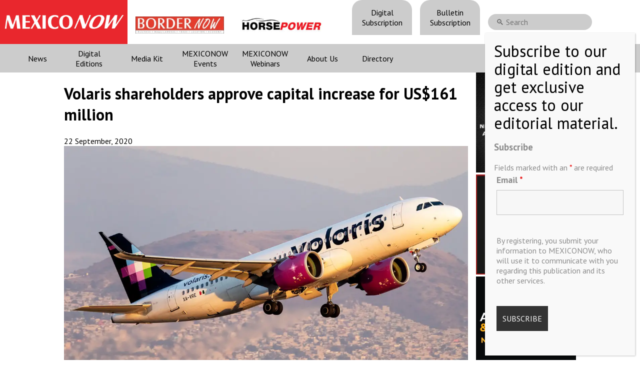

--- FILE ---
content_type: text/html; charset=utf-8
request_url: https://www.google.com/recaptcha/api2/anchor?ar=1&k=6LfHrSkUAAAAAPnKk5cT6JuKlKPzbwyTYuO8--Vr&co=aHR0cHM6Ly9tZXhpY28tbm93LmNvbTo0NDM.&hl=en&v=PoyoqOPhxBO7pBk68S4YbpHZ&size=invisible&anchor-ms=20000&execute-ms=30000&cb=gjkjkht9mme
body_size: 49529
content:
<!DOCTYPE HTML><html dir="ltr" lang="en"><head><meta http-equiv="Content-Type" content="text/html; charset=UTF-8">
<meta http-equiv="X-UA-Compatible" content="IE=edge">
<title>reCAPTCHA</title>
<style type="text/css">
/* cyrillic-ext */
@font-face {
  font-family: 'Roboto';
  font-style: normal;
  font-weight: 400;
  font-stretch: 100%;
  src: url(//fonts.gstatic.com/s/roboto/v48/KFO7CnqEu92Fr1ME7kSn66aGLdTylUAMa3GUBHMdazTgWw.woff2) format('woff2');
  unicode-range: U+0460-052F, U+1C80-1C8A, U+20B4, U+2DE0-2DFF, U+A640-A69F, U+FE2E-FE2F;
}
/* cyrillic */
@font-face {
  font-family: 'Roboto';
  font-style: normal;
  font-weight: 400;
  font-stretch: 100%;
  src: url(//fonts.gstatic.com/s/roboto/v48/KFO7CnqEu92Fr1ME7kSn66aGLdTylUAMa3iUBHMdazTgWw.woff2) format('woff2');
  unicode-range: U+0301, U+0400-045F, U+0490-0491, U+04B0-04B1, U+2116;
}
/* greek-ext */
@font-face {
  font-family: 'Roboto';
  font-style: normal;
  font-weight: 400;
  font-stretch: 100%;
  src: url(//fonts.gstatic.com/s/roboto/v48/KFO7CnqEu92Fr1ME7kSn66aGLdTylUAMa3CUBHMdazTgWw.woff2) format('woff2');
  unicode-range: U+1F00-1FFF;
}
/* greek */
@font-face {
  font-family: 'Roboto';
  font-style: normal;
  font-weight: 400;
  font-stretch: 100%;
  src: url(//fonts.gstatic.com/s/roboto/v48/KFO7CnqEu92Fr1ME7kSn66aGLdTylUAMa3-UBHMdazTgWw.woff2) format('woff2');
  unicode-range: U+0370-0377, U+037A-037F, U+0384-038A, U+038C, U+038E-03A1, U+03A3-03FF;
}
/* math */
@font-face {
  font-family: 'Roboto';
  font-style: normal;
  font-weight: 400;
  font-stretch: 100%;
  src: url(//fonts.gstatic.com/s/roboto/v48/KFO7CnqEu92Fr1ME7kSn66aGLdTylUAMawCUBHMdazTgWw.woff2) format('woff2');
  unicode-range: U+0302-0303, U+0305, U+0307-0308, U+0310, U+0312, U+0315, U+031A, U+0326-0327, U+032C, U+032F-0330, U+0332-0333, U+0338, U+033A, U+0346, U+034D, U+0391-03A1, U+03A3-03A9, U+03B1-03C9, U+03D1, U+03D5-03D6, U+03F0-03F1, U+03F4-03F5, U+2016-2017, U+2034-2038, U+203C, U+2040, U+2043, U+2047, U+2050, U+2057, U+205F, U+2070-2071, U+2074-208E, U+2090-209C, U+20D0-20DC, U+20E1, U+20E5-20EF, U+2100-2112, U+2114-2115, U+2117-2121, U+2123-214F, U+2190, U+2192, U+2194-21AE, U+21B0-21E5, U+21F1-21F2, U+21F4-2211, U+2213-2214, U+2216-22FF, U+2308-230B, U+2310, U+2319, U+231C-2321, U+2336-237A, U+237C, U+2395, U+239B-23B7, U+23D0, U+23DC-23E1, U+2474-2475, U+25AF, U+25B3, U+25B7, U+25BD, U+25C1, U+25CA, U+25CC, U+25FB, U+266D-266F, U+27C0-27FF, U+2900-2AFF, U+2B0E-2B11, U+2B30-2B4C, U+2BFE, U+3030, U+FF5B, U+FF5D, U+1D400-1D7FF, U+1EE00-1EEFF;
}
/* symbols */
@font-face {
  font-family: 'Roboto';
  font-style: normal;
  font-weight: 400;
  font-stretch: 100%;
  src: url(//fonts.gstatic.com/s/roboto/v48/KFO7CnqEu92Fr1ME7kSn66aGLdTylUAMaxKUBHMdazTgWw.woff2) format('woff2');
  unicode-range: U+0001-000C, U+000E-001F, U+007F-009F, U+20DD-20E0, U+20E2-20E4, U+2150-218F, U+2190, U+2192, U+2194-2199, U+21AF, U+21E6-21F0, U+21F3, U+2218-2219, U+2299, U+22C4-22C6, U+2300-243F, U+2440-244A, U+2460-24FF, U+25A0-27BF, U+2800-28FF, U+2921-2922, U+2981, U+29BF, U+29EB, U+2B00-2BFF, U+4DC0-4DFF, U+FFF9-FFFB, U+10140-1018E, U+10190-1019C, U+101A0, U+101D0-101FD, U+102E0-102FB, U+10E60-10E7E, U+1D2C0-1D2D3, U+1D2E0-1D37F, U+1F000-1F0FF, U+1F100-1F1AD, U+1F1E6-1F1FF, U+1F30D-1F30F, U+1F315, U+1F31C, U+1F31E, U+1F320-1F32C, U+1F336, U+1F378, U+1F37D, U+1F382, U+1F393-1F39F, U+1F3A7-1F3A8, U+1F3AC-1F3AF, U+1F3C2, U+1F3C4-1F3C6, U+1F3CA-1F3CE, U+1F3D4-1F3E0, U+1F3ED, U+1F3F1-1F3F3, U+1F3F5-1F3F7, U+1F408, U+1F415, U+1F41F, U+1F426, U+1F43F, U+1F441-1F442, U+1F444, U+1F446-1F449, U+1F44C-1F44E, U+1F453, U+1F46A, U+1F47D, U+1F4A3, U+1F4B0, U+1F4B3, U+1F4B9, U+1F4BB, U+1F4BF, U+1F4C8-1F4CB, U+1F4D6, U+1F4DA, U+1F4DF, U+1F4E3-1F4E6, U+1F4EA-1F4ED, U+1F4F7, U+1F4F9-1F4FB, U+1F4FD-1F4FE, U+1F503, U+1F507-1F50B, U+1F50D, U+1F512-1F513, U+1F53E-1F54A, U+1F54F-1F5FA, U+1F610, U+1F650-1F67F, U+1F687, U+1F68D, U+1F691, U+1F694, U+1F698, U+1F6AD, U+1F6B2, U+1F6B9-1F6BA, U+1F6BC, U+1F6C6-1F6CF, U+1F6D3-1F6D7, U+1F6E0-1F6EA, U+1F6F0-1F6F3, U+1F6F7-1F6FC, U+1F700-1F7FF, U+1F800-1F80B, U+1F810-1F847, U+1F850-1F859, U+1F860-1F887, U+1F890-1F8AD, U+1F8B0-1F8BB, U+1F8C0-1F8C1, U+1F900-1F90B, U+1F93B, U+1F946, U+1F984, U+1F996, U+1F9E9, U+1FA00-1FA6F, U+1FA70-1FA7C, U+1FA80-1FA89, U+1FA8F-1FAC6, U+1FACE-1FADC, U+1FADF-1FAE9, U+1FAF0-1FAF8, U+1FB00-1FBFF;
}
/* vietnamese */
@font-face {
  font-family: 'Roboto';
  font-style: normal;
  font-weight: 400;
  font-stretch: 100%;
  src: url(//fonts.gstatic.com/s/roboto/v48/KFO7CnqEu92Fr1ME7kSn66aGLdTylUAMa3OUBHMdazTgWw.woff2) format('woff2');
  unicode-range: U+0102-0103, U+0110-0111, U+0128-0129, U+0168-0169, U+01A0-01A1, U+01AF-01B0, U+0300-0301, U+0303-0304, U+0308-0309, U+0323, U+0329, U+1EA0-1EF9, U+20AB;
}
/* latin-ext */
@font-face {
  font-family: 'Roboto';
  font-style: normal;
  font-weight: 400;
  font-stretch: 100%;
  src: url(//fonts.gstatic.com/s/roboto/v48/KFO7CnqEu92Fr1ME7kSn66aGLdTylUAMa3KUBHMdazTgWw.woff2) format('woff2');
  unicode-range: U+0100-02BA, U+02BD-02C5, U+02C7-02CC, U+02CE-02D7, U+02DD-02FF, U+0304, U+0308, U+0329, U+1D00-1DBF, U+1E00-1E9F, U+1EF2-1EFF, U+2020, U+20A0-20AB, U+20AD-20C0, U+2113, U+2C60-2C7F, U+A720-A7FF;
}
/* latin */
@font-face {
  font-family: 'Roboto';
  font-style: normal;
  font-weight: 400;
  font-stretch: 100%;
  src: url(//fonts.gstatic.com/s/roboto/v48/KFO7CnqEu92Fr1ME7kSn66aGLdTylUAMa3yUBHMdazQ.woff2) format('woff2');
  unicode-range: U+0000-00FF, U+0131, U+0152-0153, U+02BB-02BC, U+02C6, U+02DA, U+02DC, U+0304, U+0308, U+0329, U+2000-206F, U+20AC, U+2122, U+2191, U+2193, U+2212, U+2215, U+FEFF, U+FFFD;
}
/* cyrillic-ext */
@font-face {
  font-family: 'Roboto';
  font-style: normal;
  font-weight: 500;
  font-stretch: 100%;
  src: url(//fonts.gstatic.com/s/roboto/v48/KFO7CnqEu92Fr1ME7kSn66aGLdTylUAMa3GUBHMdazTgWw.woff2) format('woff2');
  unicode-range: U+0460-052F, U+1C80-1C8A, U+20B4, U+2DE0-2DFF, U+A640-A69F, U+FE2E-FE2F;
}
/* cyrillic */
@font-face {
  font-family: 'Roboto';
  font-style: normal;
  font-weight: 500;
  font-stretch: 100%;
  src: url(//fonts.gstatic.com/s/roboto/v48/KFO7CnqEu92Fr1ME7kSn66aGLdTylUAMa3iUBHMdazTgWw.woff2) format('woff2');
  unicode-range: U+0301, U+0400-045F, U+0490-0491, U+04B0-04B1, U+2116;
}
/* greek-ext */
@font-face {
  font-family: 'Roboto';
  font-style: normal;
  font-weight: 500;
  font-stretch: 100%;
  src: url(//fonts.gstatic.com/s/roboto/v48/KFO7CnqEu92Fr1ME7kSn66aGLdTylUAMa3CUBHMdazTgWw.woff2) format('woff2');
  unicode-range: U+1F00-1FFF;
}
/* greek */
@font-face {
  font-family: 'Roboto';
  font-style: normal;
  font-weight: 500;
  font-stretch: 100%;
  src: url(//fonts.gstatic.com/s/roboto/v48/KFO7CnqEu92Fr1ME7kSn66aGLdTylUAMa3-UBHMdazTgWw.woff2) format('woff2');
  unicode-range: U+0370-0377, U+037A-037F, U+0384-038A, U+038C, U+038E-03A1, U+03A3-03FF;
}
/* math */
@font-face {
  font-family: 'Roboto';
  font-style: normal;
  font-weight: 500;
  font-stretch: 100%;
  src: url(//fonts.gstatic.com/s/roboto/v48/KFO7CnqEu92Fr1ME7kSn66aGLdTylUAMawCUBHMdazTgWw.woff2) format('woff2');
  unicode-range: U+0302-0303, U+0305, U+0307-0308, U+0310, U+0312, U+0315, U+031A, U+0326-0327, U+032C, U+032F-0330, U+0332-0333, U+0338, U+033A, U+0346, U+034D, U+0391-03A1, U+03A3-03A9, U+03B1-03C9, U+03D1, U+03D5-03D6, U+03F0-03F1, U+03F4-03F5, U+2016-2017, U+2034-2038, U+203C, U+2040, U+2043, U+2047, U+2050, U+2057, U+205F, U+2070-2071, U+2074-208E, U+2090-209C, U+20D0-20DC, U+20E1, U+20E5-20EF, U+2100-2112, U+2114-2115, U+2117-2121, U+2123-214F, U+2190, U+2192, U+2194-21AE, U+21B0-21E5, U+21F1-21F2, U+21F4-2211, U+2213-2214, U+2216-22FF, U+2308-230B, U+2310, U+2319, U+231C-2321, U+2336-237A, U+237C, U+2395, U+239B-23B7, U+23D0, U+23DC-23E1, U+2474-2475, U+25AF, U+25B3, U+25B7, U+25BD, U+25C1, U+25CA, U+25CC, U+25FB, U+266D-266F, U+27C0-27FF, U+2900-2AFF, U+2B0E-2B11, U+2B30-2B4C, U+2BFE, U+3030, U+FF5B, U+FF5D, U+1D400-1D7FF, U+1EE00-1EEFF;
}
/* symbols */
@font-face {
  font-family: 'Roboto';
  font-style: normal;
  font-weight: 500;
  font-stretch: 100%;
  src: url(//fonts.gstatic.com/s/roboto/v48/KFO7CnqEu92Fr1ME7kSn66aGLdTylUAMaxKUBHMdazTgWw.woff2) format('woff2');
  unicode-range: U+0001-000C, U+000E-001F, U+007F-009F, U+20DD-20E0, U+20E2-20E4, U+2150-218F, U+2190, U+2192, U+2194-2199, U+21AF, U+21E6-21F0, U+21F3, U+2218-2219, U+2299, U+22C4-22C6, U+2300-243F, U+2440-244A, U+2460-24FF, U+25A0-27BF, U+2800-28FF, U+2921-2922, U+2981, U+29BF, U+29EB, U+2B00-2BFF, U+4DC0-4DFF, U+FFF9-FFFB, U+10140-1018E, U+10190-1019C, U+101A0, U+101D0-101FD, U+102E0-102FB, U+10E60-10E7E, U+1D2C0-1D2D3, U+1D2E0-1D37F, U+1F000-1F0FF, U+1F100-1F1AD, U+1F1E6-1F1FF, U+1F30D-1F30F, U+1F315, U+1F31C, U+1F31E, U+1F320-1F32C, U+1F336, U+1F378, U+1F37D, U+1F382, U+1F393-1F39F, U+1F3A7-1F3A8, U+1F3AC-1F3AF, U+1F3C2, U+1F3C4-1F3C6, U+1F3CA-1F3CE, U+1F3D4-1F3E0, U+1F3ED, U+1F3F1-1F3F3, U+1F3F5-1F3F7, U+1F408, U+1F415, U+1F41F, U+1F426, U+1F43F, U+1F441-1F442, U+1F444, U+1F446-1F449, U+1F44C-1F44E, U+1F453, U+1F46A, U+1F47D, U+1F4A3, U+1F4B0, U+1F4B3, U+1F4B9, U+1F4BB, U+1F4BF, U+1F4C8-1F4CB, U+1F4D6, U+1F4DA, U+1F4DF, U+1F4E3-1F4E6, U+1F4EA-1F4ED, U+1F4F7, U+1F4F9-1F4FB, U+1F4FD-1F4FE, U+1F503, U+1F507-1F50B, U+1F50D, U+1F512-1F513, U+1F53E-1F54A, U+1F54F-1F5FA, U+1F610, U+1F650-1F67F, U+1F687, U+1F68D, U+1F691, U+1F694, U+1F698, U+1F6AD, U+1F6B2, U+1F6B9-1F6BA, U+1F6BC, U+1F6C6-1F6CF, U+1F6D3-1F6D7, U+1F6E0-1F6EA, U+1F6F0-1F6F3, U+1F6F7-1F6FC, U+1F700-1F7FF, U+1F800-1F80B, U+1F810-1F847, U+1F850-1F859, U+1F860-1F887, U+1F890-1F8AD, U+1F8B0-1F8BB, U+1F8C0-1F8C1, U+1F900-1F90B, U+1F93B, U+1F946, U+1F984, U+1F996, U+1F9E9, U+1FA00-1FA6F, U+1FA70-1FA7C, U+1FA80-1FA89, U+1FA8F-1FAC6, U+1FACE-1FADC, U+1FADF-1FAE9, U+1FAF0-1FAF8, U+1FB00-1FBFF;
}
/* vietnamese */
@font-face {
  font-family: 'Roboto';
  font-style: normal;
  font-weight: 500;
  font-stretch: 100%;
  src: url(//fonts.gstatic.com/s/roboto/v48/KFO7CnqEu92Fr1ME7kSn66aGLdTylUAMa3OUBHMdazTgWw.woff2) format('woff2');
  unicode-range: U+0102-0103, U+0110-0111, U+0128-0129, U+0168-0169, U+01A0-01A1, U+01AF-01B0, U+0300-0301, U+0303-0304, U+0308-0309, U+0323, U+0329, U+1EA0-1EF9, U+20AB;
}
/* latin-ext */
@font-face {
  font-family: 'Roboto';
  font-style: normal;
  font-weight: 500;
  font-stretch: 100%;
  src: url(//fonts.gstatic.com/s/roboto/v48/KFO7CnqEu92Fr1ME7kSn66aGLdTylUAMa3KUBHMdazTgWw.woff2) format('woff2');
  unicode-range: U+0100-02BA, U+02BD-02C5, U+02C7-02CC, U+02CE-02D7, U+02DD-02FF, U+0304, U+0308, U+0329, U+1D00-1DBF, U+1E00-1E9F, U+1EF2-1EFF, U+2020, U+20A0-20AB, U+20AD-20C0, U+2113, U+2C60-2C7F, U+A720-A7FF;
}
/* latin */
@font-face {
  font-family: 'Roboto';
  font-style: normal;
  font-weight: 500;
  font-stretch: 100%;
  src: url(//fonts.gstatic.com/s/roboto/v48/KFO7CnqEu92Fr1ME7kSn66aGLdTylUAMa3yUBHMdazQ.woff2) format('woff2');
  unicode-range: U+0000-00FF, U+0131, U+0152-0153, U+02BB-02BC, U+02C6, U+02DA, U+02DC, U+0304, U+0308, U+0329, U+2000-206F, U+20AC, U+2122, U+2191, U+2193, U+2212, U+2215, U+FEFF, U+FFFD;
}
/* cyrillic-ext */
@font-face {
  font-family: 'Roboto';
  font-style: normal;
  font-weight: 900;
  font-stretch: 100%;
  src: url(//fonts.gstatic.com/s/roboto/v48/KFO7CnqEu92Fr1ME7kSn66aGLdTylUAMa3GUBHMdazTgWw.woff2) format('woff2');
  unicode-range: U+0460-052F, U+1C80-1C8A, U+20B4, U+2DE0-2DFF, U+A640-A69F, U+FE2E-FE2F;
}
/* cyrillic */
@font-face {
  font-family: 'Roboto';
  font-style: normal;
  font-weight: 900;
  font-stretch: 100%;
  src: url(//fonts.gstatic.com/s/roboto/v48/KFO7CnqEu92Fr1ME7kSn66aGLdTylUAMa3iUBHMdazTgWw.woff2) format('woff2');
  unicode-range: U+0301, U+0400-045F, U+0490-0491, U+04B0-04B1, U+2116;
}
/* greek-ext */
@font-face {
  font-family: 'Roboto';
  font-style: normal;
  font-weight: 900;
  font-stretch: 100%;
  src: url(//fonts.gstatic.com/s/roboto/v48/KFO7CnqEu92Fr1ME7kSn66aGLdTylUAMa3CUBHMdazTgWw.woff2) format('woff2');
  unicode-range: U+1F00-1FFF;
}
/* greek */
@font-face {
  font-family: 'Roboto';
  font-style: normal;
  font-weight: 900;
  font-stretch: 100%;
  src: url(//fonts.gstatic.com/s/roboto/v48/KFO7CnqEu92Fr1ME7kSn66aGLdTylUAMa3-UBHMdazTgWw.woff2) format('woff2');
  unicode-range: U+0370-0377, U+037A-037F, U+0384-038A, U+038C, U+038E-03A1, U+03A3-03FF;
}
/* math */
@font-face {
  font-family: 'Roboto';
  font-style: normal;
  font-weight: 900;
  font-stretch: 100%;
  src: url(//fonts.gstatic.com/s/roboto/v48/KFO7CnqEu92Fr1ME7kSn66aGLdTylUAMawCUBHMdazTgWw.woff2) format('woff2');
  unicode-range: U+0302-0303, U+0305, U+0307-0308, U+0310, U+0312, U+0315, U+031A, U+0326-0327, U+032C, U+032F-0330, U+0332-0333, U+0338, U+033A, U+0346, U+034D, U+0391-03A1, U+03A3-03A9, U+03B1-03C9, U+03D1, U+03D5-03D6, U+03F0-03F1, U+03F4-03F5, U+2016-2017, U+2034-2038, U+203C, U+2040, U+2043, U+2047, U+2050, U+2057, U+205F, U+2070-2071, U+2074-208E, U+2090-209C, U+20D0-20DC, U+20E1, U+20E5-20EF, U+2100-2112, U+2114-2115, U+2117-2121, U+2123-214F, U+2190, U+2192, U+2194-21AE, U+21B0-21E5, U+21F1-21F2, U+21F4-2211, U+2213-2214, U+2216-22FF, U+2308-230B, U+2310, U+2319, U+231C-2321, U+2336-237A, U+237C, U+2395, U+239B-23B7, U+23D0, U+23DC-23E1, U+2474-2475, U+25AF, U+25B3, U+25B7, U+25BD, U+25C1, U+25CA, U+25CC, U+25FB, U+266D-266F, U+27C0-27FF, U+2900-2AFF, U+2B0E-2B11, U+2B30-2B4C, U+2BFE, U+3030, U+FF5B, U+FF5D, U+1D400-1D7FF, U+1EE00-1EEFF;
}
/* symbols */
@font-face {
  font-family: 'Roboto';
  font-style: normal;
  font-weight: 900;
  font-stretch: 100%;
  src: url(//fonts.gstatic.com/s/roboto/v48/KFO7CnqEu92Fr1ME7kSn66aGLdTylUAMaxKUBHMdazTgWw.woff2) format('woff2');
  unicode-range: U+0001-000C, U+000E-001F, U+007F-009F, U+20DD-20E0, U+20E2-20E4, U+2150-218F, U+2190, U+2192, U+2194-2199, U+21AF, U+21E6-21F0, U+21F3, U+2218-2219, U+2299, U+22C4-22C6, U+2300-243F, U+2440-244A, U+2460-24FF, U+25A0-27BF, U+2800-28FF, U+2921-2922, U+2981, U+29BF, U+29EB, U+2B00-2BFF, U+4DC0-4DFF, U+FFF9-FFFB, U+10140-1018E, U+10190-1019C, U+101A0, U+101D0-101FD, U+102E0-102FB, U+10E60-10E7E, U+1D2C0-1D2D3, U+1D2E0-1D37F, U+1F000-1F0FF, U+1F100-1F1AD, U+1F1E6-1F1FF, U+1F30D-1F30F, U+1F315, U+1F31C, U+1F31E, U+1F320-1F32C, U+1F336, U+1F378, U+1F37D, U+1F382, U+1F393-1F39F, U+1F3A7-1F3A8, U+1F3AC-1F3AF, U+1F3C2, U+1F3C4-1F3C6, U+1F3CA-1F3CE, U+1F3D4-1F3E0, U+1F3ED, U+1F3F1-1F3F3, U+1F3F5-1F3F7, U+1F408, U+1F415, U+1F41F, U+1F426, U+1F43F, U+1F441-1F442, U+1F444, U+1F446-1F449, U+1F44C-1F44E, U+1F453, U+1F46A, U+1F47D, U+1F4A3, U+1F4B0, U+1F4B3, U+1F4B9, U+1F4BB, U+1F4BF, U+1F4C8-1F4CB, U+1F4D6, U+1F4DA, U+1F4DF, U+1F4E3-1F4E6, U+1F4EA-1F4ED, U+1F4F7, U+1F4F9-1F4FB, U+1F4FD-1F4FE, U+1F503, U+1F507-1F50B, U+1F50D, U+1F512-1F513, U+1F53E-1F54A, U+1F54F-1F5FA, U+1F610, U+1F650-1F67F, U+1F687, U+1F68D, U+1F691, U+1F694, U+1F698, U+1F6AD, U+1F6B2, U+1F6B9-1F6BA, U+1F6BC, U+1F6C6-1F6CF, U+1F6D3-1F6D7, U+1F6E0-1F6EA, U+1F6F0-1F6F3, U+1F6F7-1F6FC, U+1F700-1F7FF, U+1F800-1F80B, U+1F810-1F847, U+1F850-1F859, U+1F860-1F887, U+1F890-1F8AD, U+1F8B0-1F8BB, U+1F8C0-1F8C1, U+1F900-1F90B, U+1F93B, U+1F946, U+1F984, U+1F996, U+1F9E9, U+1FA00-1FA6F, U+1FA70-1FA7C, U+1FA80-1FA89, U+1FA8F-1FAC6, U+1FACE-1FADC, U+1FADF-1FAE9, U+1FAF0-1FAF8, U+1FB00-1FBFF;
}
/* vietnamese */
@font-face {
  font-family: 'Roboto';
  font-style: normal;
  font-weight: 900;
  font-stretch: 100%;
  src: url(//fonts.gstatic.com/s/roboto/v48/KFO7CnqEu92Fr1ME7kSn66aGLdTylUAMa3OUBHMdazTgWw.woff2) format('woff2');
  unicode-range: U+0102-0103, U+0110-0111, U+0128-0129, U+0168-0169, U+01A0-01A1, U+01AF-01B0, U+0300-0301, U+0303-0304, U+0308-0309, U+0323, U+0329, U+1EA0-1EF9, U+20AB;
}
/* latin-ext */
@font-face {
  font-family: 'Roboto';
  font-style: normal;
  font-weight: 900;
  font-stretch: 100%;
  src: url(//fonts.gstatic.com/s/roboto/v48/KFO7CnqEu92Fr1ME7kSn66aGLdTylUAMa3KUBHMdazTgWw.woff2) format('woff2');
  unicode-range: U+0100-02BA, U+02BD-02C5, U+02C7-02CC, U+02CE-02D7, U+02DD-02FF, U+0304, U+0308, U+0329, U+1D00-1DBF, U+1E00-1E9F, U+1EF2-1EFF, U+2020, U+20A0-20AB, U+20AD-20C0, U+2113, U+2C60-2C7F, U+A720-A7FF;
}
/* latin */
@font-face {
  font-family: 'Roboto';
  font-style: normal;
  font-weight: 900;
  font-stretch: 100%;
  src: url(//fonts.gstatic.com/s/roboto/v48/KFO7CnqEu92Fr1ME7kSn66aGLdTylUAMa3yUBHMdazQ.woff2) format('woff2');
  unicode-range: U+0000-00FF, U+0131, U+0152-0153, U+02BB-02BC, U+02C6, U+02DA, U+02DC, U+0304, U+0308, U+0329, U+2000-206F, U+20AC, U+2122, U+2191, U+2193, U+2212, U+2215, U+FEFF, U+FFFD;
}

</style>
<link rel="stylesheet" type="text/css" href="https://www.gstatic.com/recaptcha/releases/PoyoqOPhxBO7pBk68S4YbpHZ/styles__ltr.css">
<script nonce="yfM5zdBrKqkGQzq9gncfVQ" type="text/javascript">window['__recaptcha_api'] = 'https://www.google.com/recaptcha/api2/';</script>
<script type="text/javascript" src="https://www.gstatic.com/recaptcha/releases/PoyoqOPhxBO7pBk68S4YbpHZ/recaptcha__en.js" nonce="yfM5zdBrKqkGQzq9gncfVQ">
      
    </script></head>
<body><div id="rc-anchor-alert" class="rc-anchor-alert"></div>
<input type="hidden" id="recaptcha-token" value="[base64]">
<script type="text/javascript" nonce="yfM5zdBrKqkGQzq9gncfVQ">
      recaptcha.anchor.Main.init("[\x22ainput\x22,[\x22bgdata\x22,\x22\x22,\[base64]/[base64]/MjU1Ong/[base64]/[base64]/[base64]/[base64]/[base64]/[base64]/[base64]/[base64]/[base64]/[base64]/[base64]/[base64]/[base64]/[base64]/[base64]\\u003d\x22,\[base64]\\u003d\x22,\x22w7TDvsOEwpxJAhQ3wqLDksOBQ2zDq8OZSMOKwr80UMOQaVNZRxzDm8K7ZMK0wqfCkMOocG/CgRbDhWnCpwFYX8OAOcOBwozDj8OOwq9ewqp9dnhuPcO+wo0RMMOhSwPCiMKubkLDsg0HVF90NVzCgMKewpQvLTbCicKCWm7Djg/[base64]/EEvCocKvw7kSw5xew400IMKkw45tw4N/BgPDux7Cv8K/w6Utw6M4w53Cj8KqNcKbXyDDuMOCFsOWM3rCmsKCDhDDtmdOfRPDnjvDu1kge8OFGcKGwqPDssK0XsKkwro7w6QAUmEwwrEhw5DCgMORYsKLw5kSwrY9MMK3wqXCjcOXwo0SHcK2w6Rmwp3CgHjCtsO5w73CocK/[base64]/w4PCmMO3b08DecOwIsOzw53CmsOXRcKcw7YKJcKcwrvDqjpXRMKTd8OnOcO6NsKvFjrDscOdXFtwNxFiwq9GPyVHKMKhwoxfdgRAw58Yw4XCtRzDpkdswptqfA7Ct8K9wqIbDsO7wqk/wq7DonbCrSxwElnClsK6NsOWBWTDvk3DtjMiw5vCh0RkKcKAwpdGeCzDlsORwq/DjcOAw5XCgMOqW8OmAsKgX8OYUMOSwrp6fsKyexY8wq/DkEjDtsKJS8Odw4wmdsOYa8O5w7xQw6MkwovCj8KFRC7DlijCjxAAwpDCilvCl8OvdcOIwog7csK4CgJ5w54pUMOcBBgYXUljwonCr8Kuw4XDnWAiZMKcwrZDGlrDrRAecMOffsK7woFewrV6w4VcwrLDi8KVFMO5bcKVwpDDq2LDlmQ0wrXCpsK2D8O/csOnW8OUdcOUJMKiVMOELSRcR8OpHS91GmwxwrFqDsObw4nCt8OtwpzCgETDkQjDrsOjQsKWfXtZwokmGwpOH8KGw4MbA8Osw63CicO8PlEhRcKewpLCh1J/wrvCtBnCtyMew7JnJQ8uw43DhXtfcF3CiSxjw5fCgTTCg14dw6xmK8Otw5nDqxLDncKOw4Q7wpjCtEZ3wqRXV8OHfsKXSMK/SG3DgiNcF14YNcOGDAoOw6vCkHHDoMKlw5LCjMKzSBUQwo0fw4pxQ1E0w4XDgTDCgcKHFmDCmxvCtWnCoMKAE3MvPWcewqDCtMOdGMK9wrPCtMKEA8KFc8O0dR/Ch8O8Fh/ClcOEEC9Uw5kFZD8wwpp1wrdaBMO3wr1Jw6PCvMOvwrZgPUzCrHlDNEnDkkfDusK5w6fDtcO3BMKwwp7DkFBgw7JrHcKHw6FIVUfCvcK1AcKswpwgwoNJQG05FsOTw7/DrMOyRMKcDMO2w6zCuCoYw6zCt8OhG8KOASbDtEU3wpvDusKUwoHDk8KOw49GNcOhwpMrFsKQP2YwwpnCvjUkSnMhOA3CmXnCo0BCcBXCm8OWw5xuVsKbKC55w49NA8K4wr5Aw6PCrQUjUMOqwrd3YsKLwrwcGjp/w74kwqkywo3DuMKLw6XDrndbw6Qlw6TDtQAVYMKEwrRHasKDClbClBvDhn88YsKpeHrCviJTGcKvJsKLwpnDtizDkEsxwokUwrt6w4VRw7LDv8OBw4rDncKaTD3DvBtwW2kPPyoxwqZ3wpkDwrxww65TGivCuQbDgcKCwr8/wr5Uw4XCv0UCwozChXjDmcOFw77CiAnDoRPDtMKePhl5cMOrw5hTwqfCi8ObwpEzwqFdw4oyQMO8wrTDssKXEHrCj8OwwooPw5jDsR4qw6/ClcKcGlshcSrCrjFjWsOeWUzDksKMwoTCvH/[base64]/CoCk5MRbCisOfGU/CnFDCrMO/wr3CklgVTxpQw7HDh3XCkD5ZE35cw6LDnDxNdQJJOMKNSMONLjjDvMKvbsOew4IjTUFkwpnChcOVDcKqLBwlIsOtw5fClTvCnVoXwqnDs8OuwqvClMO1w4jDo8Kvwosww7/CvsK/G8KOwqLCkSlkwoYLXVDCosK8w47DucKvKsO7S0vDlcO0dRvDkHnDiMK2w4gOJcK4w6/DjVLCtMKlZStMPMKsQcOPwq/Dq8KZwrM+wqTDmkU+w7rDgMKkw55jH8OnfcK9SFTCvcOgIMKRwok/Gh8MUMKJw7FmwrJQF8K0FsKKw5fCmgXCo8KlJcOoSFjDi8OYS8KVGsOlwpxxwr/[base64]/CgH3Ct8Kkwpoiw5A+wqTCp0whRcKwPl4qwqp8w7IywozCkgYLfcK9w68QwrjDncOgwobCjjU4Un7Cg8OPw5wHw6/CmHI7XMOYX8Khw6F5wq1aSwvCvcO+wqfDoj9Nw6bCnUwXw63DpmUdwozDu218wpleFDzChUTDg8KUwp/CgcKZwrx6w5nCgsKwZ1jDvMOXc8K4wpBZwqsEw6vCqjE0wpMvwozCrQ5Pw6nDvcO3wodaRTvCqmUBw5XCrkjDk3vCucKLH8KdLcKkwp/CoMKkwpbClcKbB8KiwpfDrsKRwrdow7pBdwM9bnY1RcOCeyfDv8KBQcKlw45yDAxvw5NbBMOiAMONZMOqw5AAwoloHsO3wrFnYcKPw50kw7IybMKBY8OMPMOAEjdywpjCoT7Dh8OFwrHDq8OdCMKgYk1PMnUsMwd3woZCPFHDlMKrwp4nO0YPw5AyfV3DsMOawp/ColHDlMOIRMOaGsK6wqIaWMOqWhERbQ4kVyrDuhnDk8K2TMKRw6vCt8O4Sg7Co8O/[base64]/bVssasKtw7cAHcKQF8O2aMOEM8OxSnB2woFXCCvDr8OMwoLDrDHCm3wTwqFfCsOfDsKRwq7Duk90W8OYw7rCmmJqw5/ChcK1wrN2wpPDlsOCIjTDicONeV1/w5bCvcKTwok0wrsHwo7Djj5bw57Cg1F4wr/Cu8OHK8OCwoYrd8Ojwqxww4Jsw6nClMOmwpRkfcOlwrjCmMKlw6Nhwp/CncOFw4DCk1HCtj8rMyTDnW5kcBx+AcOsUcODw6gdwrNgw7bDlw4iw41PwonDiCrCk8KTwp7DmcKwEcOkw7ZIw7c+G0U6F8OFw4ZDw5LDgcOsw63Cu27DqMORKBY+VcKzEBRlYC43CkLDqD9Ow73Dk2JTIMKCOcKIw5rCtXLDpk9iwog2EcOcCSxrwol/GGjCisKpw4hZwrF/eR7Dl0gUScKlw6ZOKMOlPGnCosKGwpzDuyzDpMOkwpsWw59QRsOBRcKYw43Dk8KdIB/CjsO4wpLCjMOQGH7CsXLDkzpCwpgZwpbCmsOiR0nDjxXCkcOTNDHDgsKJw5dSDMOGwot9w6tdRQ0LXcONLUrDo8OXw5p4w6/[base64]/Ciw0+w5fCo0jCjCDDryILwqF3wozCgEwNJRYbKsKkLD9wcsOUwpZQwpxkwo1Uwoc/XUnDiRFleMKefsK0wr7DrMOUw43DrFEGUMKtw6c4bsKMA3wXBVAWwoBDw4hiwqzDvMKXFMOgw4LDpcOESDA9BHbCu8KswoIXwqo6wr3CiyfCgMKEwq14wqXCkwzCpcOnODgyKiDDhcOGdAECw6/[base64]/IEDDjm/[base64]/Dr8KrHcKcw5nDvyzCqDY5w6XCvcKPwoPCrcKAYRnCgcKwwr4KLkrDnsK4Kkw3F3HDh8K5dDkoe8KvOMKUR8KTw4LCisKWNMO/[base64]/[base64]/w5nDrcOcK8OqP8O1JVTCnMOrEixPw5ckAcKgLcKswo/DsiFILmzDgEwuw6FZw440YCpoRcKSQsOZwo8gwrl0w7JRS8KLw7JJwoVvZsK/DcKfw5APw6zCpsKqHwZNBR3Ct8O9woPDuMOIw6bDlsKFwrhLKVrDmcOncsOrw4nCsyNhOMK5w6FiCEnCkcO2wpnDqCXDj8KuHA/DrT/DtGE2DcKXNiTDssKHw5MZwp/Ckx4QADMPJcOXw4AbT8KOw5kmemXChMKsZVfDo8O+w61Nw73Dk8KFwq1NawIvw7DCmhNlw4l1SQliw5nCqMOUwpzDo8O2wqhuwrnCnihCwozCs8KLScOzw5JCNMOOPh/DuGXDpsKswr3Cu3x6OMKow7sWT1VneT7Cl8OqZjDDncKlwooJw5odKirDqwgEwq/Dh8Kfw6jCqsKXw7hEXF4nLVx7chnCv8O+SkF+w6HDgADChVElwo0XwpwMwojDvcOowokpw7XDh8KmwqHDoQzDqw7DqXJhw7FmIUfCvcOXw5TCgsKsw5zCmcOdYMKiV8Oww6zCogLCssKuwpxDwqzDmCRLwobDn8OhQR4Nw7/DuCjDmFzDhcOTwq7DvHkRwphDwqDCoMOrPcKIQ8KEejprAT4FWMOAwpBaw54bfkISccOQC1VSIgPDhQJ6E8OKJBA8KMKCMGnCsVLChHIdw4Blw7DDksOiwqp3woHDoGAxLDN3wrLCmMOzw67DuhnDiiPDlMOTwqlew5TChQFKwoXDvAHDqcKXw5/DmFomwqAdwqBywqLDhwLDh2jDrAbDj8KZNkjDocKfwqnCrEMhwrZzOsKpwpIMOcKiVcKOw4HDhcOEdjTDoMKjwoZEwq9nwofDkTR9JErDrMO9w7bDnD1yR8OQwq/Cg8KfahfDhcOuwq1WYcOaw6ElDMOsw5kqMMKfRz3Cg8OvP8O5Rg/Cv25nwr0wYnnCnsOZwr7DjsOvwqfCtcOobkdowqnDucKMwrY4ZHvDqMOoT2vDqcO2UVLDu8Odw5QGRMOmasOOwrkJQXzDtsK/wrDDmgPCjMOBwonCnivDnMKowrUXY1hpEXArwoTDtsOtfDHDuww9X8OVw7Ygw5scw6MPG1rDgMKIPF/CrcOSKMOsw6bCrwpiw7zCgCdmwrxpwprDgA7DsMOXwopDS8KLwrvDscOawpjCusOiw5h1YkbDjhhYKMOrwrLCisO7w7XDkMKFw57CscK3FcKYbkXCusObwrI9BgV0ecOTYy3CgMKww5HCg8OoLsOgw6nDgk/Ck8KRwqHDnxRLw4DCl8O4D8OcbMKQB3lxFMKwXD50Iw7ClENIw4NYDCx4BsO2w4DDnn3DvwXDq8OiBMOAdcOswr3CmsKOwrbClQojw7NPwq4OT3oJwpXDpsK1GVsyS8OKwptYW8O3wo/ChAbDo8KFEMKmXcK6a8K1WcKtw59Jw6Bcw44Swr8hwrANcR7DgwrCrn9Gw6p/w7gtChrCv8KswrLCrsOAFULCoyfDsMK7wqjCmANnw5LDjcKeG8KSasOewp/[base64]/w5spYsO/w5rCmMObwq56JcOLJwnCt389w7vCucOxZmfDpiRUw4h1fChgTGXChsO8YTJJw6c5woJiTGFKaGkuw5vDssKsw653wpQJNGgpU8KJDjdCO8KLwp3Cr8O6V8OUcMO/w5XDvsKJKsOeOsKGw4IJwrgcwobChcKOw5o4w41Uw6DDhcOAHsKJfsOCQBjDrcOOwrEJKgbCt8OWJS7DkRLDqjHCvkgsLCnCsSnCnnAMexVVUcOzMsKYwpJ2JW3CpgRZEcKZcz9Rwq8yw4DDj8KNcMKQwrHCpsKBw5pww4hjOsOYB2PDq8KTdcORwofDih/CuMKmw6FjF8KsSDDCq8KyK1hOTsOJw7TChV/Di8OSCR0Awp3DuTXCrsOaw7LCuMOuY1TClMOxwq7CmyjDp0A/wrnDk8KTwoVhw7Y+wozDvcK4wqDDggTDkcKXwpTDuUpXwo4jw4cTw4/Dk8KRYMOHwoksB8OTSMKXDD/CmcOWwogHw73Chx/CqjR4fi7Ci0stwqHCkwgrSXTCvTLCtcKQTcKNwq5JZBzChcO0LDcBw7/[base64]/[base64]/CkXPDgmJlIMOcS1jCh8KtwooPfGXDlhvCrzxowozDvsOQUcO6w449w4rCrsKzXVp1BcKJw47ChcKnScO3ZDjDsWUHdcKcw6/CgCNdw5IowqAmf2vDlsO/cDvCv3s4ZsKOw7FEMRfCrFPDv8Okw5HDmDjDrcKOw4xnw7/DpFdsW2sxBAlMw4ESwrTCtyDCs1nDrE5mwqw/NDxQGxPDm8Ota8OLw6MGFxlVfg7DpMKgXHJDa2cXSMOkfsKzKwxaVwfCqMOAYMKSMkBwOyF+ZQYSwpjDrjdnLcKxwq3Cri7DnwNbw4AcwrIaAHpYw6fCmlrCtl7DgcKBwolvw41GbMOHwqoJwrvCvMOwGHXCicKsEcKFLMOiw6bDpcOFwpDDnTHDqSNVVRfCkDgnFE/[base64]/DlcOPfMKSwoIuasO3Y8KWHMKrP8KMw4jDmHzCtcK5PMKfSEbCgg/DhHN1wrd8w4zDkkHCo1bCm8KPScO/STvDq8K9DcKPVsOeH1LCmMOXwpLDrEJzJcOOEsKuw6bDnjnDicORw47CisKVZMKvw4rCpMOOw4/DrVIiDcKwbcOIOxtUbMOKQjjDsSLDk8KYXsKfX8K/wp7ClsKvPgjCrcK4wpbCswZYw5XCkRIrQsO8QDhnwrnDqRDDs8KGw6LCv8Oow4oJMcOYwrHCg8O1ScOiwpplw5jDlsKIw53DgMOyDkZnwoBuLynDjm/DrVTCtjzCqVvDqcKGGVMQw7nCsy3Dh1wzNBLCkcOhSsOawq/Cq8KxLcOZw6vCucOyw5ZKLxM5U2ghSwYAw6DDk8ODwpHDg2kiQSMZwo/CkydpVsO4VEp9dcOpKk91dD7Cg8OtwoYfL2rDhlTDlWHClsOOW8Oxw40fZ8Ojw47DkmPDjD3CtD/Dq8K0SB9iw4Npwp3CiUnDmyQOwoVOLw8Ge8KUNcOTw5bCuMOWRFXDlsKGesOdwpQDUMKIw74JwqfDkhozSsKnfgdDR8Ovwq9qw5nCgTvCsxY3JVjCgMK6wpEqwoLChlbCqcKLwroWw4JTIjDChjlvwoPCtsKDTcOwwrk1wpVKXMOeamshw4rCgV3DssOYw58wU0EuYB/CuXvCvxU8wrHDpzPCicONXHPCusONDSDCscKQUHdIw7zDsMOowqXDocOmAngcGsOYw5xAB2p9wrp+I8KUb8Ohw713dMK2Ax4mBMO6O8KRw77Cg8Ocw4M2ScKQJEjDkMO7IRPCncK9wqbCtEbCg8O7B3pyOMOMwqXDhlsQw6XCrMOgWsONw4VBRsK/ZTLCu8K0wrrDvz/CqRQswq8YYUgNwrXCpBBsw7pLw6TDucKqw6jDtsO3Gkkiwq18wp9bP8KHVU3CvyXCoyllw53Cl8KsBcKYYlttwo9Owr/Crjc5dRMgdip3wpbCo8OTPMOywqDDjsKxPiJ6JR9YPkXDlzXDmMO7S3/CqsO3NsKpFsK4w6krwqcfwrLCvho+CMOFw7IhfMORwoPDgcOwMMKyRE3DssO/MjbCi8K/[base64]/[base64]/[base64]/w6rChDkFw6Z+dcOUwpYWw5oRw5XClVJRw6pGwojDgQ1tLMKiY8O9G3vCj0B5VcOZwpVSwrLCozF6wrBaw6U2dcKRw6lvwojDm8Knwo8+BWjCpFDCtcOXSUjCvMORN3/[base64]/[base64]/CuMKswrLDnB9CwpjCsMKnwoFuw4JTw63DoXc3JUfCtcOyR8OVw58Hw5HDhi7Cs1AEwqZyw6vCgAbDrzRhNMOgLlDDisKfAA/DvQU9JcK2wr7DjMK5AsOyO2pTw6NSO8KBw5vCm8K1w5jCmMKsWkI+wpLCnydcIMK/w7fCqCwfFh/DhsKywqYyw7LDg0ZIJsKrwrDCgQPDrUFswpHDnsOsw5rCtcO6w71WfcOgWAAVTMO1VF1JODdgw4vDpwt8wqBFwq8Vw4jDmSRiwprCmBwdwrZIwotUdiPDh8Kvwppiw5FAPhNiw6NpwrHCoMKBIyJuJ3PDqXzCpcKIw7zDqyUPw5g4w5zDqjnDssK7w77CoGRNw7l/w6kBX8K+woHDqxTDvFczaGckwp7DvWfDmB3DhFJVwpDCvxDCn30Hw594w6HDjB7CnsKMKMKow4rDjcK3w6o8E2J8w41uasOvworCvkfCgcKmw5UgwoPDmcK8w7fCjQRqw5LDrTp5YMOyFS4hwrXDq8OAwrbCiWxNIsO5esOkwp5sUMO1bW9+wrN/O8OFw6ELw4dFw7XCs0gGw73Dg8KWw6bCn8OuM0YuDMOKKBnDqjPDhQRDwrLCi8KqwqjDrwjDi8K4LCLDhMKCwr7ChcO1cwDCp1/[base64]/[base64]/[base64]/CosOYw7gqesKWUQrDgcKvwqxAwobDgVTDrMOOw6JgH3NIw4HDvcKUw5pXJGlIw7vCrWXCvMO9WMKvw4jCjV97wqdgw4IdwoXDtsKew4ZZZXrDkTbDiCvDisKRcsKywrMRw7/Dg8OxJiPCiUnCmUrCm0DDocOiXMK9KcKafX3Cv8KQw4fCosKKDMKIw4HCpsOsScKuNMKFC8O0w4Z1aMOIPcO0w47CnMOGwrwKwooYw70ew5pCw4HDlsObwovCqcKUfHoeJQNQM0t1wpojw5XDtMOyw5XCh0HCq8O7bzc7wrMSB2Eew69pYEnDvg3CjyAPwpF/w5YvwpN1w5k7wq3DjgVSasOswqrDnx95w6/CozHDjMKPVcO+w5TDtMK/woDDvMOmw6XDnjjCjQ9Ww5DCgEtbTsK6w5E2w5XCqFPCusO3BsOKwrfClcOwBMKEw5VmLSfCmsOEMxUCDGl1S29dC13Cg8KeUygiw7Nrw64pFCg4w4XDmsKaWBZLYsKQDxpCYRwQfMO6Y8OFCMKQH8KgwrUaw7lcwoUSw6ETwq9MJjQ+Bj1awr8IWzrCqcKAw5hUwo/Cv1bDkwjDgsOgw4nCgC/[base64]/DgDw9H8OXJlXCusKpw5IzwoxGM8Ktw7XCtGrDgsKlchjCgmgbVcKbLMK1ZVLCpyLDr1vDglkzIcKpwpXCthxBEWdLDh58VFJrw4p7EQzDhVrDssKsw6vCvEgNaxjDgTEgLF/ChcO8wqwNRMKIcVgYwrxFXkd6w4nDtsOhw6DCgyE6woNSchsEwqJawp/CmzB6wphPN8KFwoLCucOqw44Yw7FVDMKYwqrCvcKLPcOiwpzDm3LDgBPCu8Ocw4zDjzEZbBdaw5nCjT3Dr8KCUCnDqi4UwqXDiQXCpB8nw4RRw4HDl8O/woBLwrHClBPDmsOZwrI7DQU8w6olLMKrwq/DmlvCkRbCpDDCvcK9w7JjwrnCg8OkwpvCi2J2TsOjw57CkcKzwoJAchjDhMOvwrM9RMKjw6vCrMKnw6DDp8KSw5jCnjDDmcKkw5FswrFEwoEqUsOODsKqwqlCDcK/w6rClMOxw48/[base64]/[base64]/Dj2DDgcKewowYw4ENWTIyw4fCvw/[base64]/[base64]/CjVs6woDDhj8sw6bCgXjCncOtw5w2SwEhPsKGIEvDm8KawpQVSjXCv14Cw6nDpsKGVcORFSrDmw8xwr0+wqkmMMOBG8OVw4PCuMOLwoRaMTlHfRrDgEfDkSXDj8K5w4M/T8KxwqPDiHYvDWTDvkfDnsKXw7PDonY7w7jCm8OWHMOYNEkIw6zCiUstwotAa8OCwq7CgHLCn8KQwrFdPMKDw5TDnC7Cmy/CgsK0NCprwrdMMHVoYcKfw7cIJCPCkMOgwq8Uw6vDm8KCGhArwrZMwpnDl8KKdBFaV8OUOE96w7sZwrTDnw4WFsKRw4guD1dAPldKGVUyw7ZieMOHNcKpRXDCp8KLRljDhAHCk8KsZcODd3ILZMK8w69HbsOpViLDm8KfGsK/w4FMwpMzAnXDlsOfTMKaZU3CuMOlw78sw4oHwpbCgMK8wq8nXB4+XsKJw4EhGcONwoE/wrRdwrtnA8KcA2LCqsO/fMKuUsOiZyzCv8OMw4fCssO4HQscwpjCrXwIBjjCrW/DjhIfw6bDnSHCpwgOUSLDjF84w4PDq8OYw7zDuCcqw7/[base64]/b8KnUsOZw5ppw6jCtw4twp86d3fDlG8GwpsUHX/ClsO0ZClnPFjDscK9VyDCmQvDrB5hRzFQwqTCpE/DqERowoDDuTU3wpUnwp04A8Ovw5lEPE3Du8Kaw6B+ASNqGcOfw5bDmUUhMz3DqzDCqcO5woR3w6LDgznDicOVd8Orwq7CgMOJw6dZw6Naw4HCn8KZwrtsw6ZywrjCicOqBsOKX8K9ZHUbBMOdw7/CksKNEcOvw5rDkQHDq8K3FRjDrMO7DCZGwpBVR8OaZsO6IsONM8K1wqHDsC5bwphRw50WwqcXw53ChMKqwrvDk13DilXDp3xcRcO2c8O+wqM5w5vDmyjDuMOiFMOjw6QEYxk4w5JxwpAiacOqw6M3Oycaw6PCkFw0asOGcWvCphhTwpIccSTDp8OoDMKVw5XCkzUhw4/CqsKCKVbDg1wNw4YfHcOCWMOZXRNwB8KuwoDDkMO4Pg5LThYjwqvCkTfCqWzDhMOxLxsGHsKAMcOdwotJBsKww6zCtgbDvSPCrCrCrWxfwp1qQntQw5/Cq8O3RCXDvMOiw4rCp25/wrk9w4nDoi3DucKNLcK5wp/Dn8KNw7TCinrDk8OHw6VsF3zDusKtwrnDiBh/w49PDD3DmS1HN8OXw4TDqQBUw7xQNHTDnMKfdERcbn8gw73CqsOyfW7DlStbwpEFw73Cj8OtRcKQCMK4w65aw6dgLsK/[base64]/wqDDmsONOMKfw5DDgHMqWMO9d1fDj0R9f8KhGMOgwrx0bmoEwpk/w5nCicOCfCLDtMKyacKhMsOowoTDnjVTWMOowr9WVC7CojnCrCPDtcKdwq58P03CgsKIwrPDtjpvcsOPw7fDkcKATW7Di8OEwoY6GWRaw6UQwrDDp8O7G8Ozw7/CosKDw5wew7xlwrpQw4vDm8KLdsOlYmrCtMKvQUI8MnPCmz1FYwHCiMKnVMOrwogQw5VTw7BKw4/Cq8KQwqBkw4LCkMKnw5BDw6nDm8O2wr4OBsOiKsOlQsOpGk53DUbCvsOtK8Kyw4rDocKtwrTCl28uwpXCumYRFWfCnF/DoX3ChMOxWxbCjcK1FzYew7/CsMKJwr9tFsKkw7gpw6Isw741MQBDaMKgwpREwoHCiH/[base64]/Dt8O2Y8OewpQgM8KFA33Ct8OEw67CpmTCvGpYw6DCisOWw5UPSWhFP8K4IhHCrD/Cm2YewpPDhcOiw5jDoVjDui5DBARJRcK/[base64]/CusKgwp0/FxnCtsOHw6HDkWUMF8KEw7rClwZywoUqGWIkwq8kBlTCmXY7w4dRHGxLw57CkAEWw6wZTcKwcEfDvHzCm8KOw47DlsKZVsK1wr4WwoTCkMKTwpx5LcOMwp7Ch8KqG8KtJwbDnsOQXQLDmUxRB8KBwpjCvcOsaMKQd8K2woDCjWfDj0TDqzLCiyvCscO/MBogw4xiw6/Dr8KgC2vDvVjCgyhzwrvCvMKWb8K8wo0VwqBNwqLCncKPZ8OuIh/[base64]/Cg8OrEMK0USfDl35Nw5ljS8O8w4UTw7cJFMOsPgfDm8K9ScKrw5vDosKOc0EgCMKfwrfDqlAvwrnDjVvDmsKuMMODSQXDnDDCpjrClMOEdSHDpD5owr5tOBkJJcOFw7Q5GMKnw7HCm0zChWnDtcKGw7/DuCwuw77DiTlULMO0wrPDrmnCoyBAw7TCk1MHwrrCgMOGTcKTccKnw6vDkEFlVQbDo2Rxwox2Oy3Cgw0cwo/CosKmfkctwpxjwppGwqAyw5I7KcKUfMO1wrVcwo0ORU7DvEIiBcOBwpzCqDx0wqU1wq3DtMOeAcK5N8ORAVwkwrEWwqjCncOGUMKXeWtYAMOkDDzDvWPDvWDDjsKMcsOZw58NH8OTw6nCg20ywpPCtsOURsKgwrTCuyvDhnxjwqUBw741wqd/[base64]/DlQolw5zCqsKBw6PCi8K9R39JcFMVBMOdwpVWEcOPMj1Uw70jw4zCqzPDncOaw6gdG2FHwptYw4Rew7bDkhbCrcOYw7k9wrdzw7HDmWoBIWnDmj7CiGt/ZDs1ecKTwo0yZMOVwr7ClsKTFsOBwqvClsKpOhZNPzrDhcOvwrMAZwLDn3gxIX1YGcOKLBPCjsKiw5cRQz5lNw/[base64]/Di8OMw5vDlsKCwqsewpjCu1XDsMKiNMKow4TClcOMwrHChFbCiHxPYknChgspw5kXw6DDuizDk8K9w5/DgzscLMK4w5fDiMKyE8O4wqM6wovDu8OVwq3Du8ObwqjDlcKZHzMebRopw6BpEcOEIMOKWggBBmYPw5rChMOvw6RkwrzDgGxQwpsiwovChgHCsAx8wqvDjyrCgMKCRHFEUyrDosKDWMO4w7cgdsK/w7PCjz/CpMO0GcOPQ2LDlxVfw4jCmDHDg2UeY8OAw7LDtXLCiMKvLMKieS89BMKswrt1IhDDmj/Cr28yCcKbMcK5wo7CvxvCqsKdaGLDgxDCrns6UcKlwozCvjzCpxnDl0/Du2jCj2jCkzAxCQHCm8O6XsO3wojDhcO7YxpEwrPDl8OEwrc5dRYRbcOWwrJibcOVw65ow5bCgsKKGXYpwpDClAQ4w5/Dt1xrwo0twpYGRi7Dt8KLwqTDtsOWeTPDuQbCo8KoZsOXwqZEBjDDoX7Cvk4BHsKmw5p8dsOWaCbCuAHDuDtOw6cSPBLDiMOxwrE1wr/Dk0jDlXx3ZhIha8OLQzkhw41mO8OowpRJwrVsfCkGw5MIw6bDp8OIMMOaw6zDpQrDgkdmZgPDqMKgBh5rw7bCvRTCosKOwpAPZD3DrMOqKm/Cl8OIAXgHc8KvV8OSwrFXAXzDkcO+wrTDmSLCqsO5QsK4dcKvUsOVUAsLJcKnwqvDmVUEwp80CErDqU/Dim3Cv8KrNlcUw6XDqsKfwoPCvMOhwpMAwp4Nw4EPwqtnwoAYwqfDncOWw6dGw4NsSWPCkMO1wowEw7EawqdOOcO/[base64]/[base64]/DrMOWwo1hwqJoF8K8w4hGEE96eQHDjVMqwoXDgMKcw57CplFew7pgdRbCjcKJOlh0wqzClcKDVgN5MH/DlcOJw58twrTCrsK5ESU2wplDWcO2VcK5HA/DqitPw5tzw7bCo8KYBMOFcTcZw7fCok1qw7zCosOUwo/Cv3sJQRDCqMKAw4pjSlQYJcKpNiZtw5pfwrI7QXXDr8OzH8OXwqJpwrtewqFmw4xCw4p0w6/CpQrDj24OAcKTJzc3OsO8L8OaUirCqQMnFkFjIyxkAcKTwqlKw5JZwpnDpsO8fMO4LsOUw5XCp8Oqc0vDlcKew4fDkRwGwoxzw4fCm8KbNsKyKMO6KTVFwqptCMO8E3E6wpfDtgXCqkNmwrA9NBXDvMKiEW1JExvDmMOowpkcP8KXwo/Cp8OVw5jCkEcpVkXCvMKEwrjCm3Q8wo7CpMOLwrQ0wrnDnMKswqLCi8KQbzV0wp7CnUPDtHo8wrjDg8K3woopaMK3w7JIC8KswoYuEsKHwpvChcKsfMO6OMKiw6vCtUrCpcKzw5Yva8O/NsK2YMOsw5LCpsOPPcK2bBTDgmQ/w7J1w7/DqMK/FcK6HMO/[base64]/CnMKZDcKjY0zDmsOwFMOsX8KebwbDj2DClMKgVAoJPcOgNsKOw6rDqU/DuzY/wrTClsKBTsKhw5LCmgXDocOMw73DpcKzIcOwwrDDkhlPw6xnLsKuw6vCmXh3PlLDhwFvw6vCq8KOR8OBw4jDtcKBEMKYw5p/UcOhc8OmYcK0EjEbwrtpwplMwqF+wrvDhk9iwrdNT0/DgHQ2wofCisOaF18EPm4qQTDDp8KjwqrDljYrw6I+NUlDOkMhwrsdZnQQE3sQMgDCghBDw5fDp3PCvMKpw6/DuGVqIVQwwrPDhX/[base64]/wqgxwrl7D8Kcw5JuA8Kdw58MYsKlwpxUYcOTwow9WMKdCMOEIcO9FcORccOBPzDCscKpw4FJwrPDlBjCkkXCtsKkwpVTXWcqMXvCp8OXwpzDuB/Ci8K1QMK5HW8kd8KGwpFwGcO4wo8kZ8OzwodjZsOccMOWw4cJBcK1CMOkwrHCrSFpw5osUXzDpWfCjcKewpfDomYfDhzDpMOhwpwBw7TCkcObw5DDgnrCrjtiAwMIUMObwqhTS8OYw7vCpsOeYMKHOcO+wrc/[base64]/DgsOePAFgw6Izw7kiCDfDpRh3CcOEwrJywoHCoBNrwoAGf8KQb8O2wqHDkMKFw6PComkuw7ENwofCtMKpwoXDq33CgMOWLMKlw7/DvSRQeFVnMVTCgsOwwph7wp4Ewqw9KcKQLMK1wqrDuQvCiQBRw7FSHm7DqcKWwqBJVEV9GcKjw4hLW8OCE3xvw5VBw55RNH7CjMOxwp/DqsOXMxIHw47Dg8OQw4/[base64]/CvsODw60LOizDgMKgwrvCkcOJbXHDvVxLwqTDiwEHw5fCpV/CuQBZUB5XXcOIMndSVGrDgUDCt8OkwoTClsOcLWHCkFXCoj05VSbCpsOCw7l9w7MOwrdRwoB0biDCplPDvMO7R8OqCcKyNj4Gwr/[base64]/[base64]/DnsOIf2tvHwBCfcO2YXUrwo4jA8Osw7HDlF1qMjHDrznClklVScKQw7oOWUQEX0HCisK0w5FOKsKzJsOLZh9Rw4dXwrDCkTPCocKaw4XDisKZw5nDgy0ewrLClXQ3wo3DjMKifMKPw4rCpcKkVnTDgcK7XcKfIMKLw7hVB8OCNVjDgcKAVjrCmsOOwofDoMO0D8O/w67Dk1bCtsOFdsKbw6YPR37ChsKTGMOpw7VZwpFrw7svTMKLTStUwrFow6UqO8KQw6fDt1EqfcOMRAQDwrfDoMOKw50xw5g/w68VwpLCtsKDacOnA8Kgwph3wr/Cl2vCnsOdCFZYZsOaOMKAfUBSZUPCg8OPcsK7w6kFPsODwoBgw4sPwqRvZcOWw7jCmMONw7UoIMKwP8OQMD/CnsO/w5LDj8KywofCjkoYLsKZwrTCtH0bw4zDosORLMOjw6HCg8OASWoVwojCjztTwpvCjcK0Sk4XVMOeZT/DvsOVwqHDkQQGPcKVEnDDmMKza1oXQcO6VDdNw67CoWIOw5ZPJX3DjMOrwpXDmsOFw4DDl8K/cMOLw6HCu8KQCMO/wq7Dq8K9wprDr0c1KsOHworCoMOEw4c7MWQka8O3w63DmB1tw4xDw7nDkG1FwqLDu0DCmcKhw5/Ds8OCwoDCi8KhRcOUBcKLWMOGw6IMwqozwrFSw7HDisKBw4kPJsKxGETDoBTCihrCqcKGwrvCry/CnsKsdjYvQybCpxPDk8OxA8KIcHzCusKNX3IqRcOtdULDt8KOE8Oaw6djWWcRw5XDoMK2wqHDmiUywpjDhsKSKMKjD8O6RSXDnkN2QA7DgnTChinDsQEzwqpKEcOMw5laIcOoT8K6GMOiwpRiOy/Dm8K0w49aGMOSwp1OwrXClA1vw7PDvChKXVZASyDClcK/[base64]/CvMOowrsnJsKxwpI4wrjCq8OyAMKaBcOfw5MSRD7ChcO2w7dIDhfCkXfCp3ojwp/DtxVuwoPCvcKwLcKbVGBCwoTDgcO2OVrDocKmfVjDjkXDtRrDgwsTccOdM8KOQsOmw6lkw5YRwr3DssKawq/CujLCtMOWwr9Tw7XDhFzDhXxrMTMMIyHCt8KvwqkuIMKiwqN5wqBQwoIvNcKTw6nCgcO1QBpsc8OWwo4Cw4nCkX5qCMOHfDvCgcKoPsKDb8O4w6tfw71xUsOBO8KUEsOUwpzDpcKQw4zCpMKxOGrDkMOqwqB9w5/DpXsAwr1ywrXDiycswqvDukxdworDk8KpFwV8HsKKw6tsEEjDrlTCg8OdwrEiwozCiVjDtcKywoAJegw4wpIfw6rCr8OqRsOiwqDDt8K8w70Yw7LCmcOGwpErL8KtwpYgw6HCry8wPQlFw5HDv1wdw67CnsKxA8OJwpFnAcOzasO8wrA2wr/DtsOOwofDpzjDszzDgyrDuA/Cu8OJfRXDtsOiw7lBYHfDqC3CnmrDqz3Diw8nwpjCocO7AlMcwoMCw7TDj8KJwrcbDsK/f8Oaw50+wqNeXcK2w4/CrMO6w5BvU8OZZyjCgx/DjMK8W37CnhRrAsOPwp1SwonCnMKFC3DChB0FZ8KDIMKJUBwww4gFJsO+AcKWV8OdwqlpwrhdRsONw6ImJQ18wrhbSMKNw4Jxwrl0w7jCgRtwJcO8w54Lw6YzwrzCmsO3wqjDhcORMsKHAQM0w4k+QcO8wr/DsDrCrMKew4PCvMKfNVzDpDzCosO1T8OjKAhEA14rw4zDqMOJw7wNwos4wqsWw7pRf24AFDQawqvCrzYeIsOMwrDDuMOidT/DocKBc0l6w7lPccKKwrTDt8Knw4dhAHoXw5Rye8KEKDTDhMK8wqYRwo3DicO3D8OnGsOtZcKPMMOxw5LCoMOiwoLDg3DDvMOZTsKUwqEOGCzDtV/CgsKhw7LCu8KLwoHCkkTCmMKtwqkTVsOgasKvViUZw79QwocASDxuDsONeWTCpA3DvcKqQ0jCg2zDkz85TsOowqPDgcOIwpJww6wMw6dzXsO2WMKLScKnw5ATe8KGw4UwPx/[base64]/wpzDqsO1wqsmRH7CphfDj8Obw71lwrUBw7vDtwULHMKsOUhmwprDrwnDk8Kuw5cRwrPCjMK0f2MAW8KfwrPCo8KxYMO5w7Ntwpsxwp1+asOuw4XCjsKJw6nCvcOvwqkdC8OsM0PCsAFCwoQVw7xnFMKGEQZ1KgvCqMOIVgBJPH5/wrIawrvCqCXCl2tgwrZjasO6bMORwrBUZ8ONFlo5woTCucKCcsO3wo/DpGVWN8KMw6vCiMOeBzDDtMOaRcOew4DDvMKQKMOEeMO3wqjDt20sw6Ibwr3DoF5LcsKPUiRAw6PCtzHCjcKSeMOZbcOgw5fCu8O/FMKnw6HDrMOCwogJXkARwo/CtsK2w7ZGQsOScsK1wrV+ecOxwp18w6fCtcOEbMOIwrDDgMKuCFnCgADCpsKFw4TCn8O2N0kgacOmQMO/w7UvwrA7VnAAVGlBwpTChwjCvcKjQVLDuknCphApTmbCoQ4+BsKeUsO+H2DCr3jDvsKmwr4hwr0UWxHCucK1wpYhKVLCnSHDrF9oPMOtw7vDmwdPw6bCpcKUOkYSw4rCs8OmFQ3Com1Uw7xQbcKHfcKSw4vDhHvDkcKswoLCi8KewqN+WsOTwpDCujlyw5jDkcOzJS/CkTgmAz7CuE7Dq8Oew5dJKzTDojfDr8OdwrYwwqzDtCHDqAwCwovCpA7Ch8OiLlIqNjPChx/Du8OSwr3CscKRdnLCp1XDl8OoGsOww5fDgTx2wp5OHcKUMlQvX8ORw74YwoPDtz9SYsKDID52w4nCrcKAwoHDnsO3wrzCp8Kuwql0TMK8wpZrwrfCqcKSEFoOw4fCmsKWwqTCv8OgG8KHw7QyN2how6A7w75POigvw4ocLcK1w7QkLhXDhCtcQyXDnMOcw6/[base64]/Dtk92wq/[base64]/[base64]/CpVnDicOgVcKYwqHCqsKMQivDvWXCp8KkKMKYwpvCvUJWw6zCvcOkw40tB8KFMXLCtsKcRQVowpHDkEkbQcOawpMFZsK8wqMLwrI1w6BBwqkrXMO8w63CksKOw6nDvsKDJR7DnTnDrRLCrx1fw7PCsQ8POsKCwp9sPsK/[base64]/DsD/DkQcnwrMxw7rCp38pbgA+woHCvsKqDMKsESDDiX7DpsK8wpbDiG8YUsOlay/DlDrCrMKuwqB8XWzDrsKzVUNZIAvDmcKcwolow5PDqMOVw6nCtMKvwqTCqivDhnEzGmFAw7DCpMOdMjLDhMOswoxHwp3DnsKBwoHDkcOqw7bCsMK0wqDCqcKXS8OJKcKxw4/CinFJwq3DhSNpJcOVCF9lGMOAw7wLwo9Jw4nDuMOQHkpnwrkdZsOPwrl5w7TCqVnChH3CtCQ5woTCiGEtw4ZQLBfCs1fDo8KnP8OLYhEuf8KZSMOwM1TCthHCuMKSWRTDscODwqHCoCRXWcOjbMONw4stYMOfw7bCqRYpw4PCmcOfGwvDsBXCoMKew7LDjyTDgFR/TsKIcn3Dr3LCnsKJw5NASMObMCU7GsKAw5fCnnHDnMK+AcKHw7HDlcK9w5gsRGrDs3LDlR5Cw6ZhwrPCk8K5w7vCg8Otw43CuQQtSsOrIRcIcnTCuiYYwpvCpnDCjEDDnMO4w7Btw5wjIcKbe8KYHMKjw6o6HBHDjMKzw4hUXcO4Qh/CusK9wpnDjsOpEzLClyUMRMO1w7jChXPCjHTCmB3CoMKEE8OOw4ZgYsO0bxUWGsKUw67Cs8Kow4RqSV3DpcOpw7/Cm1rDgVnDoFsnNcOQYMOdwpLCmsOQwoHDkAfDt8KYY8KKE13Dp8K8wrJMXUTDrR3DtMK9axIyw65jw78Tw69lw6nCp8OWb8Ozw7HDmsOdVg4dwqAhw5k5TMOVQ1dZwosSwp/Cs8OVciByMsOBwpHDtsOHwojCojQ6CsOuT8KGUyM3WHnCoG8fwrfDgcO1wrnCnsKyw6rDh8KSwpUywpHDsDoiwrkuPQhQFsKDw6jCh3/Cij7Dsik6w7DDkcOZC1zDvQYhTwrChUfCohMwwqlowp3Di8KXw5DCrmPDtMK6wq/CssO4woERP8O4GcKlMiV1a0xAXcOmw5J6woUhwrdTw4Ygw7ZGw7Iow5HDm8OdBidbwp9xeB3DtsKERMKHw7bCssOiDsOlExfCmD/CicKfcQrChsKZwoDCucOrQsOQesOtOsK1Tx3Dt8KHSgsuwohXNcKVw6EBwobDlMK6EhQfwoAURsOhSsKGCh7DrW3DusKJB8OGUcOXdsKeTVluw6o3wokDw7pHcMOhw5/Cs2XDssKDw5vCucKQw5vCucK7w5fCl8OQw7HDmBNNTFtObsKGwr4iZGrCrTzDuwvCv8KkTMKVw6s8IMOzFMKtDsKLfkc1LcO0EAopMhvCmRbCoD13csOYw6rDr8OTw7cREGrDjVIgwqjDqzLCnHZ/wovDtMK9QxvDrUPCtMO8AmHDui3CrMKrEsOXWMO0w7HCvcKbwr1jwqM\\u003d\x22],null,[\x22conf\x22,null,\x226LfHrSkUAAAAAPnKk5cT6JuKlKPzbwyTYuO8--Vr\x22,0,null,null,null,0,[21,125,63,73,95,87,41,43,42,83,102,105,109,121],[1017145,913],0,null,null,null,null,0,null,0,null,700,1,null,0,\[base64]/76lBhnEnQkZnOKMAhmv8xEZ\x22,0,0,null,null,1,null,0,1,null,null,null,0],\x22https://mexico-now.com:443\x22,null,[3,1,1],null,null,null,0,3600,[\x22https://www.google.com/intl/en/policies/privacy/\x22,\x22https://www.google.com/intl/en/policies/terms/\x22],\x22i0N+eKafP8AEhwZ2mEs3r9bFLerTxlZ/FMdULUmxT4U\\u003d\x22,0,0,null,1,1769355656544,0,0,[130,36,215,75],null,[132,104,109,196],\x22RC-pqL6jzAPNcg4YA\x22,null,null,null,null,null,\x220dAFcWeA7B-g320Jp810VXQDARMiFNrHu278DFNEfkbLjNTwmkw5is7RHIv6fiQYnOkg6a-2GrMe5gROxOdRdXrjEUd_CSpNfl4A\x22,1769438456276]");
    </script></body></html>

--- FILE ---
content_type: text/css
request_url: https://mexico-now.com/wp-content/cache/autoptimize/css/autoptimize_1ebe170ffbad94e6d35d2656735ae2b2.css
body_size: 0
content:
iframe.embed-pdf-viewer{margin:0 auto;display:block;border-style:none}@media only screen and (max-device-width :768px){iframe.embed-pdf-viewer{width:100%}}
.g{margin:0;padding:0;overflow:hidden;line-height:1;zoom:1}.g img{height:auto}.g-col{position:relative;float:left}.g-col:first-child{margin-left:0}.g-col:last-child{margin-right:0}.g-3{min-width:0;max-width:2655px}.b-3{margin:0}@media only screen and (max-width:480px){.g-col,.g-dyn,.g-single{width:100%;margin-left:0;margin-right:0}}